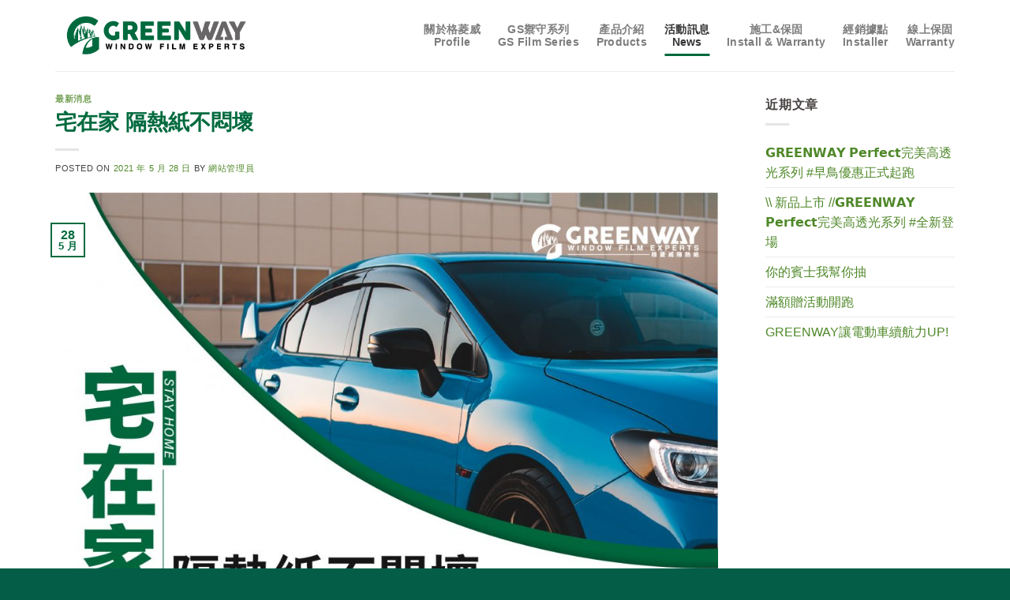

--- FILE ---
content_type: text/html; charset=UTF-8
request_url: https://greenwayfilm.com/%E5%AE%85%E5%9C%A8%E5%AE%B6-%E9%9A%94%E7%86%B1%E7%B4%99%E4%B8%8D%E6%82%B6%E5%A3%9E/
body_size: 15027
content:
<!DOCTYPE html>
<!--[if IE 9 ]> <html lang="zh-TW" prefix="og: https://ogp.me/ns#" class="ie9 loading-site no-js"> <![endif]-->
<!--[if IE 8 ]> <html lang="zh-TW" prefix="og: https://ogp.me/ns#" class="ie8 loading-site no-js"> <![endif]-->
<!--[if (gte IE 9)|!(IE)]><!--><html lang="zh-TW" prefix="og: https://ogp.me/ns#" class="loading-site no-js"> <!--<![endif]-->
<head>
	<meta charset="UTF-8" />
	<link rel="profile" href="https://gmpg.org/xfn/11" />
	<link rel="pingback" href="https://greenwayfilm.com/xmlrpc.php" />

	<script type="a8b684dce9a583efc23be172-text/javascript">(function(html){html.className = html.className.replace(/\bno-js\b/,'js')})(document.documentElement);</script>
	<style>img:is([sizes="auto" i], [sizes^="auto," i]) { contain-intrinsic-size: 3000px 1500px }</style>
	<meta name="viewport" content="width=device-width, initial-scale=1, maximum-scale=1" />
<!-- Search Engine Optimization by Rank Math - https://rankmath.com/ -->
<title>宅在家 隔熱紙不悶壞 &ndash; 格菱威汽車隔熱紙</title>
<meta name="description" content="#宅在家防疫 #不只你悶壞隔熱紙也會悶壞 你宅在家裡多久, 愛車就停在太陽下多久！ 全台天氣晴朗炎熱, 各地高溫皆在35℃以上,中南部甚至更高 根據美國研究指出, 當氣溫達35℃,陽光照射15分鐘後, 封閉車廂溫度便會飆升至65℃, 尤其是黑色車子更是超級吸熱體！ 不只使得車內塑膠零件容易老化,"/>
<meta name="robots" content="follow, index, max-snippet:-1, max-video-preview:-1, max-image-preview:large"/>
<link rel="canonical" href="https://greenwayfilm.com/%e5%ae%85%e5%9c%a8%e5%ae%b6-%e9%9a%94%e7%86%b1%e7%b4%99%e4%b8%8d%e6%82%b6%e5%a3%9e/" />
<meta property="og:locale" content="zh_TW" />
<meta property="og:type" content="article" />
<meta property="og:title" content="宅在家 隔熱紙不悶壞 &ndash; 格菱威汽車隔熱紙" />
<meta property="og:description" content="#宅在家防疫 #不只你悶壞隔熱紙也會悶壞 你宅在家裡多久, 愛車就停在太陽下多久！ 全台天氣晴朗炎熱, 各地高溫皆在35℃以上,中南部甚至更高 根據美國研究指出, 當氣溫達35℃,陽光照射15分鐘後, 封閉車廂溫度便會飆升至65℃, 尤其是黑色車子更是超級吸熱體！ 不只使得車內塑膠零件容易老化," />
<meta property="og:url" content="https://greenwayfilm.com/%e5%ae%85%e5%9c%a8%e5%ae%b6-%e9%9a%94%e7%86%b1%e7%b4%99%e4%b8%8d%e6%82%b6%e5%a3%9e/" />
<meta property="og:site_name" content="格菱威汽車隔熱紙" />
<meta property="article:publisher" content="https://www.facebook.com/greenwayfilmtw/" />
<meta property="article:section" content="最新消息" />
<meta property="og:updated_time" content="2021-06-09T11:10:21+08:00" />
<meta property="og:image" content="https://greenwayfilm.com/wp-content/uploads/2021/06/格菱威活動宅在家.jpg" />
<meta property="og:image:secure_url" content="https://greenwayfilm.com/wp-content/uploads/2021/06/格菱威活動宅在家.jpg" />
<meta property="og:image:width" content="1667" />
<meta property="og:image:height" content="1076" />
<meta property="og:image:alt" content="宅在家 隔熱紙不悶壞" />
<meta property="og:image:type" content="image/jpeg" />
<meta property="article:published_time" content="2021-05-28T11:09:11+08:00" />
<meta property="article:modified_time" content="2021-06-09T11:10:21+08:00" />
<meta name="twitter:card" content="summary_large_image" />
<meta name="twitter:title" content="宅在家 隔熱紙不悶壞 &ndash; 格菱威汽車隔熱紙" />
<meta name="twitter:description" content="#宅在家防疫 #不只你悶壞隔熱紙也會悶壞 你宅在家裡多久, 愛車就停在太陽下多久！ 全台天氣晴朗炎熱, 各地高溫皆在35℃以上,中南部甚至更高 根據美國研究指出, 當氣溫達35℃,陽光照射15分鐘後, 封閉車廂溫度便會飆升至65℃, 尤其是黑色車子更是超級吸熱體！ 不只使得車內塑膠零件容易老化," />
<meta name="twitter:image" content="https://greenwayfilm.com/wp-content/uploads/2021/06/格菱威活動宅在家.jpg" />
<meta name="twitter:label1" content="Written by" />
<meta name="twitter:data1" content="網站管理員" />
<meta name="twitter:label2" content="Time to read" />
<meta name="twitter:data2" content="Less than a minute" />
<script type="application/ld+json" class="rank-math-schema">{"@context":"https://schema.org","@graph":[{"@type":"Place","@id":"https://greenwayfilm.com/#place","geo":{"@type":"GeoCoordinates","latitude":"25.0891126","longitude":"121.5066658"},"hasMap":"https://www.google.com/maps/search/?api=1&amp;query=25.0891126,121.5066658","address":{"@type":"PostalAddress","streetAddress":"\u5ef6\u5e73\u5317\u8def\u516d\u6bb5155\u5df729\u865f","addressLocality":"\u58eb\u6797\u5340","addressRegion":"\u53f0\u5317\u5e02","postalCode":"111","addressCountry":"Taiwan"}},{"@type":"Organization","@id":"https://greenwayfilm.com/#organization","name":"GreenWay \u683c\u83f1\u5a01","url":"https://greenwayfilm.com","sameAs":["https://www.facebook.com/greenwayfilmtw/"],"email":"service@greenwayfilm.com","address":{"@type":"PostalAddress","streetAddress":"\u5ef6\u5e73\u5317\u8def\u516d\u6bb5155\u5df729\u865f","addressLocality":"\u58eb\u6797\u5340","addressRegion":"\u53f0\u5317\u5e02","postalCode":"111","addressCountry":"Taiwan"},"logo":{"@type":"ImageObject","@id":"https://greenwayfilm.com/#logo","url":"https://greenwayfilm.com/wp-content/uploads/2019/07/LOGO-01-1.png","contentUrl":"https://greenwayfilm.com/wp-content/uploads/2019/07/LOGO-01-1.png","caption":"GreenWay \u683c\u83f1\u5a01","inLanguage":"zh-TW","width":"557","height":"102"},"contactPoint":[{"@type":"ContactPoint","telephone":"02-2810-1441","contactType":"customer support"}],"location":{"@id":"https://greenwayfilm.com/#place"}},{"@type":"WebSite","@id":"https://greenwayfilm.com/#website","url":"https://greenwayfilm.com","name":"GreenWay \u683c\u83f1\u5a01","publisher":{"@id":"https://greenwayfilm.com/#organization"},"inLanguage":"zh-TW"},{"@type":"ImageObject","@id":"https://greenwayfilm.com/wp-content/uploads/2021/06/\u683c\u83f1\u5a01\u6d3b\u52d5\u5b85\u5728\u5bb6.jpg","url":"https://greenwayfilm.com/wp-content/uploads/2021/06/\u683c\u83f1\u5a01\u6d3b\u52d5\u5b85\u5728\u5bb6.jpg","width":"1667","height":"1076","inLanguage":"zh-TW"},{"@type":"WebPage","@id":"https://greenwayfilm.com/%e5%ae%85%e5%9c%a8%e5%ae%b6-%e9%9a%94%e7%86%b1%e7%b4%99%e4%b8%8d%e6%82%b6%e5%a3%9e/#webpage","url":"https://greenwayfilm.com/%e5%ae%85%e5%9c%a8%e5%ae%b6-%e9%9a%94%e7%86%b1%e7%b4%99%e4%b8%8d%e6%82%b6%e5%a3%9e/","name":"\u5b85\u5728\u5bb6 \u9694\u71b1\u7d19\u4e0d\u60b6\u58de &ndash; \u683c\u83f1\u5a01\u6c7d\u8eca\u9694\u71b1\u7d19","datePublished":"2021-05-28T11:09:11+08:00","dateModified":"2021-06-09T11:10:21+08:00","isPartOf":{"@id":"https://greenwayfilm.com/#website"},"primaryImageOfPage":{"@id":"https://greenwayfilm.com/wp-content/uploads/2021/06/\u683c\u83f1\u5a01\u6d3b\u52d5\u5b85\u5728\u5bb6.jpg"},"inLanguage":"zh-TW"},{"@type":"Person","@id":"https://greenwayfilm.com/author/carol/","name":"\u7db2\u7ad9\u7ba1\u7406\u54e1","url":"https://greenwayfilm.com/author/carol/","image":{"@type":"ImageObject","@id":"https://secure.gravatar.com/avatar/8f70c1367a2c0536c5ab1727ee150b0e?s=96&amp;d=mm&amp;r=g","url":"https://secure.gravatar.com/avatar/8f70c1367a2c0536c5ab1727ee150b0e?s=96&amp;d=mm&amp;r=g","caption":"\u7db2\u7ad9\u7ba1\u7406\u54e1","inLanguage":"zh-TW"},"worksFor":{"@id":"https://greenwayfilm.com/#organization"}},{"@type":"BlogPosting","headline":"\u5b85\u5728\u5bb6 \u9694\u71b1\u7d19\u4e0d\u60b6\u58de &ndash; \u683c\u83f1\u5a01\u6c7d\u8eca\u9694\u71b1\u7d19","datePublished":"2021-05-28T11:09:11+08:00","dateModified":"2021-06-09T11:10:21+08:00","articleSection":"\u6700\u65b0\u6d88\u606f","author":{"@id":"https://greenwayfilm.com/author/carol/","name":"\u7db2\u7ad9\u7ba1\u7406\u54e1"},"publisher":{"@id":"https://greenwayfilm.com/#organization"},"description":"#\u5b85\u5728\u5bb6\u9632\u75ab #\u4e0d\u53ea\u4f60\u60b6\u58de\u9694\u71b1\u7d19\u4e5f\u6703\u60b6\u58de \u4f60\u5b85\u5728\u5bb6\u88e1\u591a\u4e45, \u611b\u8eca\u5c31\u505c\u5728\u592a\u967d\u4e0b\u591a\u4e45\uff01 \u5168\u53f0\u5929\u6c23\u6674\u6717\u708e\u71b1, \u5404\u5730\u9ad8\u6eab\u7686\u572835\u2103\u4ee5\u4e0a,\u4e2d\u5357\u90e8\u751a\u81f3\u66f4\u9ad8 \u6839\u64da\u7f8e\u570b\u7814\u7a76\u6307\u51fa, \u7576\u6c23\u6eab\u905435\u2103,\u967d\u5149\u7167\u5c0415\u5206\u9418\u5f8c, \u5c01\u9589\u8eca\u5ec2\u6eab\u5ea6\u4fbf\u6703\u98c6\u5347\u81f365\u2103, \u5c24\u5176\u662f\u9ed1\u8272\u8eca\u5b50\u66f4\u662f\u8d85\u7d1a\u5438\u71b1\u9ad4\uff01 \u4e0d\u53ea\u4f7f\u5f97\u8eca\u5167\u5851\u81a0\u96f6\u4ef6\u5bb9\u6613\u8001\u5316,","name":"\u5b85\u5728\u5bb6 \u9694\u71b1\u7d19\u4e0d\u60b6\u58de &ndash; \u683c\u83f1\u5a01\u6c7d\u8eca\u9694\u71b1\u7d19","@id":"https://greenwayfilm.com/%e5%ae%85%e5%9c%a8%e5%ae%b6-%e9%9a%94%e7%86%b1%e7%b4%99%e4%b8%8d%e6%82%b6%e5%a3%9e/#richSnippet","isPartOf":{"@id":"https://greenwayfilm.com/%e5%ae%85%e5%9c%a8%e5%ae%b6-%e9%9a%94%e7%86%b1%e7%b4%99%e4%b8%8d%e6%82%b6%e5%a3%9e/#webpage"},"image":{"@id":"https://greenwayfilm.com/wp-content/uploads/2021/06/\u683c\u83f1\u5a01\u6d3b\u52d5\u5b85\u5728\u5bb6.jpg"},"inLanguage":"zh-TW","mainEntityOfPage":{"@id":"https://greenwayfilm.com/%e5%ae%85%e5%9c%a8%e5%ae%b6-%e9%9a%94%e7%86%b1%e7%b4%99%e4%b8%8d%e6%82%b6%e5%a3%9e/#webpage"}}]}</script>
<!-- /Rank Math WordPress SEO plugin -->

<link rel='dns-prefetch' href='//cdn.jsdelivr.net' />

<link rel="prefetch" href="https://greenwayfilm.com/wp-content/themes/flatsome/assets/js/chunk.countup.fe2c1016.js" />
<link rel="prefetch" href="https://greenwayfilm.com/wp-content/themes/flatsome/assets/js/chunk.sticky-sidebar.a58a6557.js" />
<link rel="prefetch" href="https://greenwayfilm.com/wp-content/themes/flatsome/assets/js/chunk.tooltips.29144c1c.js" />
<link rel="prefetch" href="https://greenwayfilm.com/wp-content/themes/flatsome/assets/js/chunk.vendors-popups.947eca5c.js" />
<link rel="prefetch" href="https://greenwayfilm.com/wp-content/themes/flatsome/assets/js/chunk.vendors-slider.f0d2cbc9.js" />

<style id='classic-theme-styles-inline-css' type='text/css'>
/*! This file is auto-generated */
.wp-block-button__link{color:#fff;background-color:#32373c;border-radius:9999px;box-shadow:none;text-decoration:none;padding:calc(.667em + 2px) calc(1.333em + 2px);font-size:1.125em}.wp-block-file__button{background:#32373c;color:#fff;text-decoration:none}
</style>
<link rel='stylesheet' id='contact-form-7-css' href='https://greenwayfilm.com/wp-content/plugins/contact-form-7/includes/css/styles.css?ver=6.0.5' type='text/css' media='all' />
<link rel='stylesheet' id='tablepress-default-css' href='https://greenwayfilm.com/wp-content/plugins/tablepress/css/build/default.css?ver=3.1.1' type='text/css' media='all' />
<link rel='stylesheet' id='flatsome-main-css' href='https://greenwayfilm.com/wp-content/themes/flatsome/assets/css/flatsome.css?ver=3.15.3' type='text/css' media='all' />
<style id='flatsome-main-inline-css' type='text/css'>
@font-face {
				font-family: "fl-icons";
				font-display: block;
				src: url(https://greenwayfilm.com/wp-content/themes/flatsome/assets/css/icons/fl-icons.eot?v=3.15.3);
				src:
					url(https://greenwayfilm.com/wp-content/themes/flatsome/assets/css/icons/fl-icons.eot#iefix?v=3.15.3) format("embedded-opentype"),
					url(https://greenwayfilm.com/wp-content/themes/flatsome/assets/css/icons/fl-icons.woff2?v=3.15.3) format("woff2"),
					url(https://greenwayfilm.com/wp-content/themes/flatsome/assets/css/icons/fl-icons.ttf?v=3.15.3) format("truetype"),
					url(https://greenwayfilm.com/wp-content/themes/flatsome/assets/css/icons/fl-icons.woff?v=3.15.3) format("woff"),
					url(https://greenwayfilm.com/wp-content/themes/flatsome/assets/css/icons/fl-icons.svg?v=3.15.3#fl-icons) format("svg");
			}
</style>

<script type="a8b684dce9a583efc23be172-text/javascript" src="https://greenwayfilm.com/wp-includes/js/jquery/jquery.min.js?ver=3.7.1" id="jquery-core-js"></script>
<script type="a8b684dce9a583efc23be172-text/javascript" src="https://greenwayfilm.com/wp-content/themes/isfrom-child/js/cu.js" id="cu-js"></script>
<link rel="alternate" title="oEmbed (JSON)" type="application/json+oembed" href="https://greenwayfilm.com/wp-json/oembed/1.0/embed?url=https%3A%2F%2Fgreenwayfilm.com%2F%25e5%25ae%2585%25e5%259c%25a8%25e5%25ae%25b6-%25e9%259a%2594%25e7%2586%25b1%25e7%25b4%2599%25e4%25b8%258d%25e6%2582%25b6%25e5%25a3%259e%2F" />
<link rel="alternate" title="oEmbed (XML)" type="text/xml+oembed" href="https://greenwayfilm.com/wp-json/oembed/1.0/embed?url=https%3A%2F%2Fgreenwayfilm.com%2F%25e5%25ae%2585%25e5%259c%25a8%25e5%25ae%25b6-%25e9%259a%2594%25e7%2586%25b1%25e7%25b4%2599%25e4%25b8%258d%25e6%2582%25b6%25e5%25a3%259e%2F&#038;format=xml" />
<!--[if IE]><link rel="stylesheet" type="text/css" href="https://greenwayfilm.com/wp-content/themes/flatsome/assets/css/ie-fallback.css"><script src="//cdnjs.cloudflare.com/ajax/libs/html5shiv/3.6.1/html5shiv.js"></script><script>var head = document.getElementsByTagName('head')[0],style = document.createElement('style');style.type = 'text/css';style.styleSheet.cssText = ':before,:after{content:none !important';head.appendChild(style);setTimeout(function(){head.removeChild(style);}, 0);</script><script src="https://greenwayfilm.com/wp-content/themes/flatsome/assets/libs/ie-flexibility.js"></script><![endif]--><!-- Global site tag (gtag.js) - Google Analytics -->
<script async src="https://www.googletagmanager.com/gtag/js?id=UA-133809411-3" type="a8b684dce9a583efc23be172-text/javascript"></script>
<script type="a8b684dce9a583efc23be172-text/javascript">
  window.dataLayer = window.dataLayer || [];
  function gtag(){dataLayer.push(arguments);}
  gtag('js', new Date());

  gtag('config', 'UA-133809411-3');

</script>
<!-- Facebook Pixel Code -->
<script type="a8b684dce9a583efc23be172-text/javascript">
  !function(f,b,e,v,n,t,s)
  {if(f.fbq)return;n=f.fbq=function(){n.callMethod?
  n.callMethod.apply(n,arguments):n.queue.push(arguments)};
  if(!f._fbq)f._fbq=n;n.push=n;n.loaded=!0;n.version='2.0';
  n.queue=[];t=b.createElement(e);t.async=!0;
  t.src=v;s=b.getElementsByTagName(e)[0];
  s.parentNode.insertBefore(t,s)}(window, document,'script',
  'https://connect.facebook.net/en_US/fbevents.js');
  fbq('init', '617766335425075');
  fbq('track', 'PageView');
</script>
<noscript><img height="1" width="1" style="display:none"
  src="https://www.facebook.com/tr?id=617766335425075&ev=PageView&noscript=1"
/></noscript>
<!-- End Facebook Pixel Code -->

<!-- Global site tag (gtag.js) - Google Analytics -->
<script async src="https://www.googletagmanager.com/gtag/js?id=UA-21555037-3" type="a8b684dce9a583efc23be172-text/javascript">
</script>
<script type="a8b684dce9a583efc23be172-text/javascript">
  window.dataLayer = window.dataLayer || [];
  function gtag(){dataLayer.push(arguments);}
  gtag('js', new Date());

  gtag('config', 'UA-21555037-3');
</script><link rel="icon" href="https://greenwayfilm.com/wp-content/uploads/2019/07/cropped-LOGO-01-2-32x32.png" sizes="32x32" />
<link rel="icon" href="https://greenwayfilm.com/wp-content/uploads/2019/07/cropped-LOGO-01-2-192x192.png" sizes="192x192" />
<link rel="apple-touch-icon" href="https://greenwayfilm.com/wp-content/uploads/2019/07/cropped-LOGO-01-2-180x180.png" />
<meta name="msapplication-TileImage" content="https://greenwayfilm.com/wp-content/uploads/2019/07/cropped-LOGO-01-2-270x270.png" />
<style id="custom-css" type="text/css">:root {--primary-color: #006a3e;}.full-width .ubermenu-nav, .container, .row{max-width: 1170px}.row.row-collapse{max-width: 1140px}.row.row-small{max-width: 1162.5px}.row.row-large{max-width: 1200px}.header-main{height: 90px}#logo img{max-height: 90px}#logo{width:256px;}#logo img{padding:10px 0;}.header-top{min-height: 30px}.transparent .header-main{height: 265px}.transparent #logo img{max-height: 265px}.has-transparent + .page-title:first-of-type,.has-transparent + #main > .page-title,.has-transparent + #main > div > .page-title,.has-transparent + #main .page-header-wrapper:first-of-type .page-title{padding-top: 265px;}.header.show-on-scroll,.stuck .header-main{height:70px!important}.stuck #logo img{max-height: 70px!important}.header-bottom {background-color: #f1f1f1}.header-main .nav > li > a{line-height: 16px }@media (max-width: 549px) {.header-main{height: 70px}#logo img{max-height: 70px}}.main-menu-overlay{background-color: #7cb648}/* Color */.accordion-title.active, .has-icon-bg .icon .icon-inner,.logo a, .primary.is-underline, .primary.is-link, .badge-outline .badge-inner, .nav-outline > li.active> a,.nav-outline >li.active > a, .cart-icon strong,[data-color='primary'], .is-outline.primary{color: #006a3e;}/* Color !important */[data-text-color="primary"]{color: #006a3e!important;}/* Background Color */[data-text-bg="primary"]{background-color: #006a3e;}/* Background */.scroll-to-bullets a,.featured-title, .label-new.menu-item > a:after, .nav-pagination > li > .current,.nav-pagination > li > span:hover,.nav-pagination > li > a:hover,.has-hover:hover .badge-outline .badge-inner,button[type="submit"], .button.wc-forward:not(.checkout):not(.checkout-button), .button.submit-button, .button.primary:not(.is-outline),.featured-table .title,.is-outline:hover, .has-icon:hover .icon-label,.nav-dropdown-bold .nav-column li > a:hover, .nav-dropdown.nav-dropdown-bold > li > a:hover, .nav-dropdown-bold.dark .nav-column li > a:hover, .nav-dropdown.nav-dropdown-bold.dark > li > a:hover, .header-vertical-menu__opener ,.is-outline:hover, .tagcloud a:hover,.grid-tools a, input[type='submit']:not(.is-form), .box-badge:hover .box-text, input.button.alt,.nav-box > li > a:hover,.nav-box > li.active > a,.nav-pills > li.active > a ,.current-dropdown .cart-icon strong, .cart-icon:hover strong, .nav-line-bottom > li > a:before, .nav-line-grow > li > a:before, .nav-line > li > a:before,.banner, .header-top, .slider-nav-circle .flickity-prev-next-button:hover svg, .slider-nav-circle .flickity-prev-next-button:hover .arrow, .primary.is-outline:hover, .button.primary:not(.is-outline), input[type='submit'].primary, input[type='submit'].primary, input[type='reset'].button, input[type='button'].primary, .badge-inner{background-color: #006a3e;}/* Border */.nav-vertical.nav-tabs > li.active > a,.scroll-to-bullets a.active,.nav-pagination > li > .current,.nav-pagination > li > span:hover,.nav-pagination > li > a:hover,.has-hover:hover .badge-outline .badge-inner,.accordion-title.active,.featured-table,.is-outline:hover, .tagcloud a:hover,blockquote, .has-border, .cart-icon strong:after,.cart-icon strong,.blockUI:before, .processing:before,.loading-spin, .slider-nav-circle .flickity-prev-next-button:hover svg, .slider-nav-circle .flickity-prev-next-button:hover .arrow, .primary.is-outline:hover{border-color: #006a3e}.nav-tabs > li.active > a{border-top-color: #006a3e}.widget_shopping_cart_content .blockUI.blockOverlay:before { border-left-color: #006a3e }.woocommerce-checkout-review-order .blockUI.blockOverlay:before { border-left-color: #006a3e }/* Fill */.slider .flickity-prev-next-button:hover svg,.slider .flickity-prev-next-button:hover .arrow{fill: #006a3e;}/* Background Color */[data-icon-label]:after, .secondary.is-underline:hover,.secondary.is-outline:hover,.icon-label,.button.secondary:not(.is-outline),.button.alt:not(.is-outline), .badge-inner.on-sale, .button.checkout, .single_add_to_cart_button, .current .breadcrumb-step{ background-color:#2b7661; }[data-text-bg="secondary"]{background-color: #2b7661;}/* Color */.secondary.is-underline,.secondary.is-link, .secondary.is-outline,.stars a.active, .star-rating:before, .woocommerce-page .star-rating:before,.star-rating span:before, .color-secondary{color: #2b7661}/* Color !important */[data-text-color="secondary"]{color: #2b7661!important;}/* Border */.secondary.is-outline:hover{border-color:#2b7661}.success.is-underline:hover,.success.is-outline:hover,.success{background-color: #006a3e}.success-color, .success.is-link, .success.is-outline{color: #006a3e;}.success-border{border-color: #006a3e!important;}/* Color !important */[data-text-color="success"]{color: #006a3e!important;}/* Background Color */[data-text-bg="success"]{background-color: #006a3e;}.alert.is-underline:hover,.alert.is-outline:hover,.alert{background-color: #ffffff}.alert.is-link, .alert.is-outline, .color-alert{color: #ffffff;}/* Color !important */[data-text-color="alert"]{color: #ffffff!important;}/* Background Color */[data-text-bg="alert"]{background-color: #ffffff;}body{font-family:"Lato", sans-serif}body{font-weight: 400}body{color: #474342}.nav > li > a {font-family:"Lato", sans-serif;}.mobile-sidebar-levels-2 .nav > li > ul > li > a {font-family:"Lato", sans-serif;}.nav > li > a {font-weight: 700;}.mobile-sidebar-levels-2 .nav > li > ul > li > a {font-weight: 700;}h1,h2,h3,h4,h5,h6,.heading-font, .off-canvas-center .nav-sidebar.nav-vertical > li > a{font-family: "Lato", sans-serif;}h1,h2,h3,h4,h5,h6,.heading-font,.banner h1,.banner h2{font-weight: 700;}h1,h2,h3,h4,h5,h6,.heading-font{color: #7b7b7c;}.alt-font{font-family: "Dancing Script", sans-serif;}.alt-font{font-weight: 400!important;}a{color: #4f8829;}.absolute-footer, html{background-color: #045d47}/* Custom CSS */body,h1,h2,h3,h4,h5,h6,a,p{font-family: -apple-system, Microsoft JhengHei, "Segoe UI", Roboto, Ubuntu, "Droid Sans", "Helvetica Neue", sans-serif !important;}/* 修正粗體 */@font-face {font-family: '微軟正黑體修正';unicode-range: U+7db0, U+78A7, U+7B75; /* ASCII (碧筵綰) */font-style: normal;font-weight: bold;src: local(Yu Gothic), local(MS Gothic);}/* 一般粗細的時候改回微軟正黑 */@font-face {font-family: '微軟正黑體修正';unicode-range: U+7db0, U+78A7, U+7B75; /* ASCII (碧筵綰) */font-style: normal;font-weight: normal;src: local(微軟正黑體);}* {font-family: "Lato", sans-serif, 微軟正黑體修正, 微軟正黑體, serif;}/*font*/h1,h2{ color:#006A3E;}h3,h5{color:#686767;}h4,p{color:#000000;}h5 .post-title{color:#006a3e;}hr{opacity:0.75 !important;}/*menu*/.nav-top-link{text-align:center;font-size:14px !important;text-transform:none !important;}.w_menu_s{color:#686767;}/*w table*/.w_table{background-color: #fff;text-align: center;border-spacing:2px !important;}.w_table td{padding: 10px;text-align: center !important;}.w_table>thead td,.w_table>thead th{background-color: #0B8167;color: #fff;font-weight: bold;text-align: center !important;}.w_table tr:nth-child(even){background-color:#DAECDC;}.w_table tr:nth-child(odd){background-color:#fff;}.w_table thead .column-2{width:25%;}.w_table thead .column-3{width:40%;}.w_table thead .column-4{width:10%;}.tablepress .odd td{background-color:inherit !important;}/*wg table*/.wg_table2,.wg_table{text-align: center;border-spacing:2px !important;font-size: 1.2em !important;}.wg_table2 th,.wg_table2 td,.wg_table th,.wg_table td{padding: 10px;}.wg_table2 thead th,.wg_table2 thead td,.wg_table thead th,.wg_table thead td{border-bottom:none !important;}.wg_table2 tbody th,.wg_table2 tbody td,.wg_table tbody th,.wg_table tbody td{border-bottom:1px solid #fff !important;}.wg_table2 td,.wg_table td{text-align: center !important;}wg_table th{text-align: left !important;}.wg_table2>thead td,.wg_table>thead td{font-weight: bold;border-bottom: 1px solid #000 !important;}/*wfootermenu*/#w_fm a{color:#686767;}#w_fm ul li{list-style-type: none;display:inline;margin-left:0em !important;}#w_fm li:not(:first-child):before {content: " | ";}.absolute-footer.dark{color: rgba(255,255,255,0.9) !important;}/*br_mobi*/.wm_br{display:block;}/* Custom CSS Mobile */@media (max-width: 549px){.absolute-footer{font-size: .5em;}/*wg table*/.wg_table2,.wg_table{font-size: 0.5em !important; display: block;overflow-x: auto;white-space: nowrap;}.wg_table2 th, .wg_table2 td, .wg_table th, .wg_table td {padding: 5px;}/*w_tab*/.nav-size-xlarge>li>a {font-size: 0.8em;}/*br_mobi*/.wm_br{display:block;}}.label-new.menu-item > a:after{content:"New";}.label-hot.menu-item > a:after{content:"Hot";}.label-sale.menu-item > a:after{content:"Sale";}.label-popular.menu-item > a:after{content:"Popular";}</style></head>

<body class="post-template-default single single-post postid-1036 single-format-standard lightbox nav-dropdown-has-arrow nav-dropdown-has-shadow nav-dropdown-has-border">

<div id="fb-root"></div>
<script async defer crossorigin="anonymous" src="https://connect.facebook.net/zh_TW/sdk.js#xfbml=1&version=v3.3" type="a8b684dce9a583efc23be172-text/javascript"></script>
<a class="skip-link screen-reader-text" href="#main">Skip to content</a>

<div id="wrapper">

	
	<header id="header" class="header has-sticky sticky-jump">
		<div class="header-wrapper">
			<div id="masthead" class="header-main ">
      <div class="header-inner flex-row container logo-left medium-logo-center" role="navigation">

          <!-- Logo -->
          <div id="logo" class="flex-col logo">
            
<!-- Header logo -->
<a href="https://greenwayfilm.com/" title="格菱威汽車隔熱紙 - 格菱威官方網站" rel="home">
		<img width="425" height="115" src="https://greenwayfilm.com/wp-content/uploads/2021/04/LOGO2.png" class="header_logo header-logo" alt="格菱威汽車隔熱紙"/><img  width="425" height="115" src="https://greenwayfilm.com/wp-content/uploads/2021/04/LOGO2.png" class="header-logo-dark" alt="格菱威汽車隔熱紙"/></a>
          </div>

          <!-- Mobile Left Elements -->
          <div class="flex-col show-for-medium flex-left">
            <ul class="mobile-nav nav nav-left ">
                          </ul>
          </div>

          <!-- Left Elements -->
          <div class="flex-col hide-for-medium flex-left
            flex-grow">
            <ul class="header-nav header-nav-main nav nav-left  nav-line-bottom nav-size-medium nav-spacing-large nav-uppercase" >
                          </ul>
          </div>

          <!-- Right Elements -->
          <div class="flex-col hide-for-medium flex-right">
            <ul class="header-nav header-nav-main nav nav-right  nav-line-bottom nav-size-medium nav-spacing-large nav-uppercase">
              <li id="menu-item-1360" class="menu-item menu-item-type-post_type menu-item-object-page menu-item-1360 menu-item-design-default"><a href="https://greenwayfilm.com/profile/" class="nav-top-link">關於格菱威<br>Profile</a></li>
<li id="menu-item-1356" class="menu-item menu-item-type-post_type menu-item-object-page menu-item-1356 menu-item-design-default"><a href="https://greenwayfilm.com/gs%e7%a6%a6%e5%ae%88%e7%b3%bb%e5%88%97/" class="nav-top-link">GS禦守系列<br>GS Film Series</a></li>
<li id="menu-item-1359" class="menu-item menu-item-type-post_type menu-item-object-page menu-item-1359 menu-item-design-default"><a href="https://greenwayfilm.com/products/" class="nav-top-link">產品介紹<br>Products</a></li>
<li id="menu-item-1361" class="menu-item menu-item-type-taxonomy menu-item-object-category current-post-ancestor current-menu-parent current-post-parent menu-item-1361 active menu-item-design-default"><a href="https://greenwayfilm.com/category/news/" class="nav-top-link">活動訊息<br>News</a></li>
<li id="menu-item-1358" class="menu-item menu-item-type-post_type menu-item-object-page menu-item-1358 menu-item-design-default"><a href="https://greenwayfilm.com/install_warranty/" class="nav-top-link">施工&#038;保固<br>Install &#038; Warranty</a></li>
<li id="menu-item-1357" class="menu-item menu-item-type-post_type menu-item-object-page menu-item-1357 menu-item-design-default"><a href="https://greenwayfilm.com/installer/" class="nav-top-link">經銷據點<br>Installer</a></li>
<li id="menu-item-1363" class="menu-item menu-item-type-custom menu-item-object-custom menu-item-1363 menu-item-design-default"><a href="https://warranty.greenwayfilm.com/" class="nav-top-link">線上保固<br> Warranty</a></li>
            </ul>
          </div>

          <!-- Mobile Right Elements -->
          <div class="flex-col show-for-medium flex-right">
            <ul class="mobile-nav nav nav-right ">
              <li class="nav-icon has-icon">
  <div class="header-button">		<a href="#" data-open="#main-menu" data-pos="right" data-bg="main-menu-overlay" data-color="" class="icon button round is-outline is-small" aria-label="Menu" aria-controls="main-menu" aria-expanded="false">
		
		  <i class="icon-menu" ></i>
		  		</a>
	 </div> </li>            </ul>
          </div>

      </div>
     
            <div class="container"><div class="top-divider full-width"></div></div>
      </div>
<div class="header-bg-container fill"><div class="header-bg-image fill"></div><div class="header-bg-color fill"></div></div>		</div>
	</header>

	
	<main id="main" class="">

<div id="content" class="blog-wrapper blog-single page-wrapper">
	

<div class="row row-large ">

	<div class="large-9 col">
		


<article id="post-1036" class="post-1036 post type-post status-publish format-standard has-post-thumbnail hentry category-news">
	<div class="article-inner ">
		<header class="entry-header">
	<div class="entry-header-text entry-header-text-top text-left">
		<h6 class="entry-category is-xsmall">
	<a href="https://greenwayfilm.com/category/news/" rel="category tag">最新消息</a></h6>

<h1 class="entry-title">宅在家 隔熱紙不悶壞</h1>
<div class="entry-divider is-divider small"></div>

	<div class="entry-meta uppercase is-xsmall">
		<span class="posted-on">Posted on <a href="https://greenwayfilm.com/%e5%ae%85%e5%9c%a8%e5%ae%b6-%e9%9a%94%e7%86%b1%e7%b4%99%e4%b8%8d%e6%82%b6%e5%a3%9e/" rel="bookmark"><time class="entry-date published" datetime="2021-05-28T11:09:11+08:00">2021 年 5 月 28 日</time><time class="updated" datetime="2021-06-09T11:10:21+08:00">2021 年 6 月 9 日</time></a></span><span class="byline"> by <span class="meta-author vcard"><a class="url fn n" href="https://greenwayfilm.com/author/carol/">網站管理員</a></span></span>	</div>
	</div>
						<div class="entry-image relative">
				<a href="https://greenwayfilm.com/%e5%ae%85%e5%9c%a8%e5%ae%b6-%e9%9a%94%e7%86%b1%e7%b4%99%e4%b8%8d%e6%82%b6%e5%a3%9e/">
    <img width="1020" height="658" src="https://greenwayfilm.com/wp-content/uploads/2021/06/格菱威活動宅在家-1024x661.jpg" class="attachment-large size-large wp-post-image" alt="" decoding="async" fetchpriority="high" srcset="https://greenwayfilm.com/wp-content/uploads/2021/06/格菱威活動宅在家-1024x661.jpg 1024w, https://greenwayfilm.com/wp-content/uploads/2021/06/格菱威活動宅在家-600x387.jpg 600w, https://greenwayfilm.com/wp-content/uploads/2021/06/格菱威活動宅在家-768x496.jpg 768w, https://greenwayfilm.com/wp-content/uploads/2021/06/格菱威活動宅在家-1536x991.jpg 1536w, https://greenwayfilm.com/wp-content/uploads/2021/06/格菱威活動宅在家.jpg 1667w" sizes="(max-width: 1020px) 100vw, 1020px" /></a>
				<div class="badge absolute top post-date badge-outline">
	<div class="badge-inner">
		<span class="post-date-day">28</span><br>
		<span class="post-date-month is-small">5 月</span>
	</div>
</div>			</div>
			</header>
		<div class="entry-content single-page">

	<div class="kvgmc6g5 cxmmr5t8 oygrvhab hcukyx3x c1et5uql ii04i59q">
<div dir="auto"><a class="oajrlxb2 g5ia77u1 qu0x051f esr5mh6w e9989ue4 r7d6kgcz rq0escxv nhd2j8a9 nc684nl6 p7hjln8o kvgmc6g5 cxmmr5t8 oygrvhab hcukyx3x jb3vyjys rz4wbd8a qt6c0cv9 a8nywdso i1ao9s8h esuyzwwr f1sip0of lzcic4wl q66pz984 gpro0wi8 b1v8xokw" tabindex="0" role="link" href="https://www.facebook.com/hashtag/%E5%AE%85%E5%9C%A8%E5%AE%B6%E9%98%B2%E7%96%AB?__eep__=6&amp;__cft__[0]=AZWknp1VHAheDA9AztaSJ4vg0qE0f-W165nK1nuJB8rWu_Yakec3XiOPJCeKxlWqJ2qj_oonuN_Z5aaFXSPMjWVD07rcPLlAyLIYLCAF2FMEH8pf4UysCSf1B-51g1K1qGWk78YgSLm3lubrMn7Ay_l9&amp;__tn__=*NK-R" rel="nofollow noopener" target="_blank">#宅在家防疫</a></div>
<div dir="auto"><a class="oajrlxb2 g5ia77u1 qu0x051f esr5mh6w e9989ue4 r7d6kgcz rq0escxv nhd2j8a9 nc684nl6 p7hjln8o kvgmc6g5 cxmmr5t8 oygrvhab hcukyx3x jb3vyjys rz4wbd8a qt6c0cv9 a8nywdso i1ao9s8h esuyzwwr f1sip0of lzcic4wl q66pz984 gpro0wi8 b1v8xokw" tabindex="0" role="link" href="https://www.facebook.com/hashtag/%E4%B8%8D%E5%8F%AA%E4%BD%A0%E6%82%B6%E5%A3%9E%E9%9A%94%E7%86%B1%E7%B4%99%E4%B9%9F%E6%9C%83%E6%82%B6%E5%A3%9E?__eep__=6&amp;__cft__[0]=AZWknp1VHAheDA9AztaSJ4vg0qE0f-W165nK1nuJB8rWu_Yakec3XiOPJCeKxlWqJ2qj_oonuN_Z5aaFXSPMjWVD07rcPLlAyLIYLCAF2FMEH8pf4UysCSf1B-51g1K1qGWk78YgSLm3lubrMn7Ay_l9&amp;__tn__=*NK-R" rel="nofollow noopener" target="_blank">#不只你悶壞隔熱紙也會悶壞</a></div>
</div>
<div class="o9v6fnle cxmmr5t8 oygrvhab hcukyx3x c1et5uql ii04i59q">
<div dir="auto">你宅在家裡多久, 愛車就停在太陽下多久！<span class="pq6dq46d tbxw36s4 knj5qynh kvgmc6g5 ditlmg2l oygrvhab nvdbi5me sf5mxxl7 gl3lb2sf hhz5lgdu"><img decoding="async" src="https://static.xx.fbcdn.net/images/emoji.php/v9/tc1/1/16/1f4a6.png" alt="💦" width="16" height="16" /></span><span class="pq6dq46d tbxw36s4 knj5qynh kvgmc6g5 ditlmg2l oygrvhab nvdbi5me sf5mxxl7 gl3lb2sf hhz5lgdu"><img decoding="async" src="https://static.xx.fbcdn.net/images/emoji.php/v9/tc1/1/16/1f4a6.png" alt="💦" width="16" height="16" /></span><span class="pq6dq46d tbxw36s4 knj5qynh kvgmc6g5 ditlmg2l oygrvhab nvdbi5me sf5mxxl7 gl3lb2sf hhz5lgdu"><img decoding="async" src="https://static.xx.fbcdn.net/images/emoji.php/v9/tc1/1/16/1f4a6.png" alt="💦" width="16" height="16" /></span></div>
<div dir="auto">全台天氣晴朗炎熱, 各地高溫皆在35℃以上,中南部甚至更高</div>
<div dir="auto">根據美國研究指出, 當氣溫達35℃,陽光照射15分鐘後, 封閉車廂溫度便會飆升至65℃, 尤其是黑色車子更是超級吸熱體！</div>
<div dir="auto">不只使得車內塑膠零件容易老化, 隔熱紙也會因為高溫而悶 壞 了<span class="pq6dq46d tbxw36s4 knj5qynh kvgmc6g5 ditlmg2l oygrvhab nvdbi5me sf5mxxl7 gl3lb2sf hhz5lgdu"><img decoding="async" src="https://static.xx.fbcdn.net/images/emoji.php/v9/tdb/1/16/1f47f.png" alt="👿" width="16" height="16" /></span></div>
</div>
<div class="o9v6fnle cxmmr5t8 oygrvhab hcukyx3x c1et5uql ii04i59q">
<div dir="auto"><span class="pq6dq46d tbxw36s4 knj5qynh kvgmc6g5 ditlmg2l oygrvhab nvdbi5me sf5mxxl7 gl3lb2sf hhz5lgdu"><img loading="lazy" decoding="async" src="https://static.xx.fbcdn.net/images/emoji.php/v9/t39/1/16/1f4e2.png" alt="📢" width="16" height="16" /></span>提醒！如果有裝晴雨窗可以留縫讓空氣流通, 除了可降低溫度還能除味散毒</div>
<div dir="auto"><span class="pq6dq46d tbxw36s4 knj5qynh kvgmc6g5 ditlmg2l oygrvhab nvdbi5me sf5mxxl7 gl3lb2sf hhz5lgdu"><img loading="lazy" decoding="async" src="https://static.xx.fbcdn.net/images/emoji.php/v9/tdc/1/16/26a0.png" alt="⚠" width="16" height="16" /></span>但縫不能太大喔～ 以免給小偷光顧的機會<span class="pq6dq46d tbxw36s4 knj5qynh kvgmc6g5 ditlmg2l oygrvhab nvdbi5me sf5mxxl7 gl3lb2sf hhz5lgdu"><img loading="lazy" decoding="async" src="https://static.xx.fbcdn.net/images/emoji.php/v9/tdc/1/16/26a0.png" alt="⚠" width="16" height="16" /></span></div>
</div>
<div class="o9v6fnle cxmmr5t8 oygrvhab hcukyx3x c1et5uql ii04i59q">
<div dir="auto"><a class="oajrlxb2 g5ia77u1 qu0x051f esr5mh6w e9989ue4 r7d6kgcz rq0escxv nhd2j8a9 nc684nl6 p7hjln8o kvgmc6g5 cxmmr5t8 oygrvhab hcukyx3x jb3vyjys rz4wbd8a qt6c0cv9 a8nywdso i1ao9s8h esuyzwwr f1sip0of lzcic4wl q66pz984 gpro0wi8 b1v8xokw" tabindex="0" role="link" href="https://www.facebook.com/hashtag/%E9%98%B2%E7%96%AB%E5%BE%9E%E4%BD%A0%E6%88%91%E5%81%9A%E8%B5%B7?__eep__=6&amp;__cft__[0]=AZWknp1VHAheDA9AztaSJ4vg0qE0f-W165nK1nuJB8rWu_Yakec3XiOPJCeKxlWqJ2qj_oonuN_Z5aaFXSPMjWVD07rcPLlAyLIYLCAF2FMEH8pf4UysCSf1B-51g1K1qGWk78YgSLm3lubrMn7Ay_l9&amp;__tn__=*NK-R" rel="nofollow noopener" target="_blank">#防疫從你我做起</a> <a class="oajrlxb2 g5ia77u1 qu0x051f esr5mh6w e9989ue4 r7d6kgcz rq0escxv nhd2j8a9 nc684nl6 p7hjln8o kvgmc6g5 cxmmr5t8 oygrvhab hcukyx3x jb3vyjys rz4wbd8a qt6c0cv9 a8nywdso i1ao9s8h esuyzwwr f1sip0of lzcic4wl q66pz984 gpro0wi8 b1v8xokw" tabindex="0" role="link" href="https://www.facebook.com/hashtag/%E9%96%8B%E8%BB%8A%E6%88%B4%E5%8F%A3%E7%BD%A9?__eep__=6&amp;__cft__[0]=AZWknp1VHAheDA9AztaSJ4vg0qE0f-W165nK1nuJB8rWu_Yakec3XiOPJCeKxlWqJ2qj_oonuN_Z5aaFXSPMjWVD07rcPLlAyLIYLCAF2FMEH8pf4UysCSf1B-51g1K1qGWk78YgSLm3lubrMn7Ay_l9&amp;__tn__=*NK-R" rel="nofollow noopener" target="_blank">#開車戴口罩</a> <a class="oajrlxb2 g5ia77u1 qu0x051f esr5mh6w e9989ue4 r7d6kgcz rq0escxv nhd2j8a9 nc684nl6 p7hjln8o kvgmc6g5 cxmmr5t8 oygrvhab hcukyx3x jb3vyjys rz4wbd8a qt6c0cv9 a8nywdso i1ao9s8h esuyzwwr f1sip0of lzcic4wl q66pz984 gpro0wi8 b1v8xokw" tabindex="0" role="link" href="https://www.facebook.com/hashtag/%E6%A0%BC%E8%8F%B1%E5%A8%81greenwayfilm%E9%9A%94%E7%86%B1%E7%B4%99?__eep__=6&amp;__cft__[0]=AZWknp1VHAheDA9AztaSJ4vg0qE0f-W165nK1nuJB8rWu_Yakec3XiOPJCeKxlWqJ2qj_oonuN_Z5aaFXSPMjWVD07rcPLlAyLIYLCAF2FMEH8pf4UysCSf1B-51g1K1qGWk78YgSLm3lubrMn7Ay_l9&amp;__tn__=*NK-R" rel="nofollow noopener" target="_blank">#格菱威greenwayfilm隔熱紙</a> <a class="oajrlxb2 g5ia77u1 qu0x051f esr5mh6w e9989ue4 r7d6kgcz rq0escxv nhd2j8a9 nc684nl6 p7hjln8o kvgmc6g5 cxmmr5t8 oygrvhab hcukyx3x jb3vyjys rz4wbd8a qt6c0cv9 a8nywdso i1ao9s8h esuyzwwr f1sip0of lzcic4wl q66pz984 gpro0wi8 b1v8xokw" tabindex="0" role="link" href="https://www.facebook.com/hashtag/%E9%9A%94%E7%86%B1%E7%B4%99%E8%A6%8F%E5%8A%83%E5%B8%AB?__eep__=6&amp;__cft__[0]=AZWknp1VHAheDA9AztaSJ4vg0qE0f-W165nK1nuJB8rWu_Yakec3XiOPJCeKxlWqJ2qj_oonuN_Z5aaFXSPMjWVD07rcPLlAyLIYLCAF2FMEH8pf4UysCSf1B-51g1K1qGWk78YgSLm3lubrMn7Ay_l9&amp;__tn__=*NK-R" rel="nofollow noopener" target="_blank">#隔熱紙規劃師</a></div>
<div dir="auto"><a class="oajrlxb2 g5ia77u1 qu0x051f esr5mh6w e9989ue4 r7d6kgcz rq0escxv nhd2j8a9 nc684nl6 p7hjln8o kvgmc6g5 cxmmr5t8 oygrvhab hcukyx3x jb3vyjys rz4wbd8a qt6c0cv9 a8nywdso i1ao9s8h esuyzwwr f1sip0of lzcic4wl q66pz984 gpro0wi8 b1v8xokw" tabindex="0" role="link" href="https://www.facebook.com/hashtag/g%E7%B3%BB%E5%88%97?__eep__=6&amp;__cft__[0]=AZWknp1VHAheDA9AztaSJ4vg0qE0f-W165nK1nuJB8rWu_Yakec3XiOPJCeKxlWqJ2qj_oonuN_Z5aaFXSPMjWVD07rcPLlAyLIYLCAF2FMEH8pf4UysCSf1B-51g1K1qGWk78YgSLm3lubrMn7Ay_l9&amp;__tn__=*NK-R" rel="nofollow noopener" target="_blank">#G系列</a> <a class="oajrlxb2 g5ia77u1 qu0x051f esr5mh6w e9989ue4 r7d6kgcz rq0escxv nhd2j8a9 nc684nl6 p7hjln8o kvgmc6g5 cxmmr5t8 oygrvhab hcukyx3x jb3vyjys rz4wbd8a qt6c0cv9 a8nywdso i1ao9s8h esuyzwwr f1sip0of lzcic4wl q66pz984 gpro0wi8 b1v8xokw" tabindex="0" role="link" href="https://www.facebook.com/hashtag/gt%E7%B3%BB%E5%88%97?__eep__=6&amp;__cft__[0]=AZWknp1VHAheDA9AztaSJ4vg0qE0f-W165nK1nuJB8rWu_Yakec3XiOPJCeKxlWqJ2qj_oonuN_Z5aaFXSPMjWVD07rcPLlAyLIYLCAF2FMEH8pf4UysCSf1B-51g1K1qGWk78YgSLm3lubrMn7Ay_l9&amp;__tn__=*NK-R" rel="nofollow noopener" target="_blank">#GT系列</a></div>
</div>

	
	</div>



        <nav role="navigation" id="nav-below" class="navigation-post">
	<div class="flex-row next-prev-nav bt bb">
		<div class="flex-col flex-grow nav-prev text-left">
			    <div class="nav-previous"><a href="https://greenwayfilm.com/%e6%a0%bc%e8%8f%b1%e5%a8%81%e6%8f%aa%e5%87%ba%e6%b1%bd%e8%bb%8a%e5%85%a7%e8%a3%9d%e8%80%81%e5%8c%96%e7%9a%84%e5%85%83%e5%87%b6/" rel="prev"><span class="hide-for-small"><i class="icon-angle-left" ></i></span> 格菱威揪出汽車內裝老化的元凶</a></div>
		</div>
		<div class="flex-col flex-grow nav-next text-right">
			    <div class="nav-next"><a href="https://greenwayfilm.com/%e6%a0%bc%e8%8f%b1%e5%a8%81%e8%88%87%e6%82%a8%e4%b8%80%e5%90%8c%e6%8a%97%e7%96%ab/" rel="next">格菱威與您一同抗疫 <span class="hide-for-small"><i class="icon-angle-right" ></i></span></a></div>		</div>
	</div>

	    </nav>

    	</div>
</article>




<div id="comments" class="comments-area">

	
	
	
	
</div>
	</div>
	<div class="post-sidebar large-3 col">
				<div id="secondary" class="widget-area " role="complementary">
		
		<aside id="recent-posts-2" class="widget widget_recent_entries">
		<span class="widget-title "><span>近期文章</span></span><div class="is-divider small"></div>
		<ul>
											<li>
					<a href="https://greenwayfilm.com/%f0%9d%97%9a%f0%9d%97%a5%f0%9d%97%98%f0%9d%97%98%f0%9d%97%a1%f0%9d%97%aa%f0%9d%97%94%f0%9d%97%ac-%f0%9d%97%a3%f0%9d%97%b2%f0%9d%97%bf%f0%9d%97%b3%f0%9d%97%b2%f0%9d%97%b0%f0%9d%98%81%e5%ae%8c%e7%be%8e/">𝗚𝗥𝗘𝗘𝗡𝗪𝗔𝗬 𝗣𝗲𝗿𝗳𝗲𝗰𝘁完美高透光系列 #早鳥優惠正式起跑</a>
									</li>
											<li>
					<a href="https://greenwayfilm.com/new-arrivals/">\\ 新品上市 //𝗚𝗥𝗘𝗘𝗡𝗪𝗔𝗬 𝗣𝗲𝗿𝗳𝗲𝗰𝘁完美高透光系列 #全新登場</a>
									</li>
											<li>
					<a href="https://greenwayfilm.com/raffle/">你的賓士我幫你抽</a>
									</li>
											<li>
					<a href="https://greenwayfilm.com/%e6%bb%bf%e9%a1%8d%e8%b4%88%e6%b4%bb%e5%8b%95%e9%96%8b%e8%b7%91/">滿額贈活動開跑</a>
									</li>
											<li>
					<a href="https://greenwayfilm.com/greenway%e8%ae%93%e9%9b%bb%e5%8b%95%e8%bb%8a%e7%ba%8c%e8%88%aa%e5%8a%9bup/">GREENWAY讓電動車續航力UP!</a>
									</li>
					</ul>

		</aside></div>
			</div>
</div>

</div>


</main>

<footer id="footer" class="footer-wrapper">

	
<!-- FOOTER 1 -->
<div class="footer-widgets footer footer-1">
		<div class="row large-columns-1 mb-0">
	   		
		<div id="block_widget-3" class="col pb-0 widget block_widget">
		
		<div class="row row-small align-center"  id="row-2124472668">


	<div id="col-1210620633" class="col medium-7 small-12 large-7"  >
				<div class="col-inner"  >
			
			

<p> </p>
<ul>
<li><a href="/">首頁</a></li>
<li><a href="/profile/">關於格菱威</a></li>
<li><a href="/products/">產品介紹</a></li>
<li><a href="/news/">活動訊息</a></li>
<li><a href="/install_warranty/">施工與保固</a></li>
<li><a href="/installer/">經銷據點</a></li>
<li><a href="/contact_us/">聯絡我們</a></li>
</ul>
<p> </p>
<p> </p>
<p>Tel：02-2810-1441<br />Fax：02-2811-9443<br /><a href="/cdn-cgi/l/email-protection" class="__cf_email__" data-cfemail="3f52565158574c5651595653527f58525e5653115c5052">[email&#160;protected]</a></p>

		</div>
					</div>

	

	<div id="col-1633351198" class="col medium-4 small-12 large-4"  >
				<div class="col-inner"  >
			
			

<div class="fb-page"data-href="https://www.facebook.com/greenwayfilmtw/"data-width="425"data-hide-cover="false"data-show-facepile="true"></div>

		</div>
					</div>

	

</div>
		</div>
		        
		</div>
</div>

<!-- FOOTER 2 -->



<div class="absolute-footer dark medium-text-center text-center">
  <div class="container clearfix">

    
    <div class="footer-primary pull-left">
            <div class="copyright-footer">
        Copyright 2025 <a  href="https://isfrom.tw/" title="isFrom 億次方打造您的數據電子商務﹑網頁設計﹑廣告管理">©</a> <strong>明鑫有限公司</strong> 版權所有 All Rights Reserved | <br>電話：02-2810-1441 ； 地址：台北市士林區延平北路六段155巷29號      </div>
          </div>
  </div>
</div>

<a href="#top" class="back-to-top button icon invert plain fixed bottom z-1 is-outline hide-for-medium circle" id="top-link" aria-label="Go to top"><i class="icon-angle-up" ></i></a>

</footer>

</div>

<div id="main-menu" class="mobile-sidebar no-scrollbar mfp-hide">

	
	<div class="sidebar-menu no-scrollbar ">

		
					<ul class="nav nav-sidebar nav-vertical nav-uppercase" data-tab="1">
				<li class="menu-item menu-item-type-post_type menu-item-object-page menu-item-1360"><a href="https://greenwayfilm.com/profile/">關於格菱威<br>Profile</a></li>
<li class="menu-item menu-item-type-post_type menu-item-object-page menu-item-1356"><a href="https://greenwayfilm.com/gs%e7%a6%a6%e5%ae%88%e7%b3%bb%e5%88%97/">GS禦守系列<br>GS Film Series</a></li>
<li class="menu-item menu-item-type-post_type menu-item-object-page menu-item-1359"><a href="https://greenwayfilm.com/products/">產品介紹<br>Products</a></li>
<li class="menu-item menu-item-type-taxonomy menu-item-object-category current-post-ancestor current-menu-parent current-post-parent menu-item-1361"><a href="https://greenwayfilm.com/category/news/">活動訊息<br>News</a></li>
<li class="menu-item menu-item-type-post_type menu-item-object-page menu-item-1358"><a href="https://greenwayfilm.com/install_warranty/">施工&#038;保固<br>Install &#038; Warranty</a></li>
<li class="menu-item menu-item-type-post_type menu-item-object-page menu-item-1357"><a href="https://greenwayfilm.com/installer/">經銷據點<br>Installer</a></li>
<li class="menu-item menu-item-type-custom menu-item-object-custom menu-item-1363"><a href="https://warranty.greenwayfilm.com/">線上保固<br> Warranty</a></li>
			</ul>
		
		
	</div>

	
</div>
<style id='global-styles-inline-css' type='text/css'>
:root{--wp--preset--aspect-ratio--square: 1;--wp--preset--aspect-ratio--4-3: 4/3;--wp--preset--aspect-ratio--3-4: 3/4;--wp--preset--aspect-ratio--3-2: 3/2;--wp--preset--aspect-ratio--2-3: 2/3;--wp--preset--aspect-ratio--16-9: 16/9;--wp--preset--aspect-ratio--9-16: 9/16;--wp--preset--color--black: #000000;--wp--preset--color--cyan-bluish-gray: #abb8c3;--wp--preset--color--white: #ffffff;--wp--preset--color--pale-pink: #f78da7;--wp--preset--color--vivid-red: #cf2e2e;--wp--preset--color--luminous-vivid-orange: #ff6900;--wp--preset--color--luminous-vivid-amber: #fcb900;--wp--preset--color--light-green-cyan: #7bdcb5;--wp--preset--color--vivid-green-cyan: #00d084;--wp--preset--color--pale-cyan-blue: #8ed1fc;--wp--preset--color--vivid-cyan-blue: #0693e3;--wp--preset--color--vivid-purple: #9b51e0;--wp--preset--gradient--vivid-cyan-blue-to-vivid-purple: linear-gradient(135deg,rgba(6,147,227,1) 0%,rgb(155,81,224) 100%);--wp--preset--gradient--light-green-cyan-to-vivid-green-cyan: linear-gradient(135deg,rgb(122,220,180) 0%,rgb(0,208,130) 100%);--wp--preset--gradient--luminous-vivid-amber-to-luminous-vivid-orange: linear-gradient(135deg,rgba(252,185,0,1) 0%,rgba(255,105,0,1) 100%);--wp--preset--gradient--luminous-vivid-orange-to-vivid-red: linear-gradient(135deg,rgba(255,105,0,1) 0%,rgb(207,46,46) 100%);--wp--preset--gradient--very-light-gray-to-cyan-bluish-gray: linear-gradient(135deg,rgb(238,238,238) 0%,rgb(169,184,195) 100%);--wp--preset--gradient--cool-to-warm-spectrum: linear-gradient(135deg,rgb(74,234,220) 0%,rgb(151,120,209) 20%,rgb(207,42,186) 40%,rgb(238,44,130) 60%,rgb(251,105,98) 80%,rgb(254,248,76) 100%);--wp--preset--gradient--blush-light-purple: linear-gradient(135deg,rgb(255,206,236) 0%,rgb(152,150,240) 100%);--wp--preset--gradient--blush-bordeaux: linear-gradient(135deg,rgb(254,205,165) 0%,rgb(254,45,45) 50%,rgb(107,0,62) 100%);--wp--preset--gradient--luminous-dusk: linear-gradient(135deg,rgb(255,203,112) 0%,rgb(199,81,192) 50%,rgb(65,88,208) 100%);--wp--preset--gradient--pale-ocean: linear-gradient(135deg,rgb(255,245,203) 0%,rgb(182,227,212) 50%,rgb(51,167,181) 100%);--wp--preset--gradient--electric-grass: linear-gradient(135deg,rgb(202,248,128) 0%,rgb(113,206,126) 100%);--wp--preset--gradient--midnight: linear-gradient(135deg,rgb(2,3,129) 0%,rgb(40,116,252) 100%);--wp--preset--font-size--small: 13px;--wp--preset--font-size--medium: 20px;--wp--preset--font-size--large: 36px;--wp--preset--font-size--x-large: 42px;--wp--preset--spacing--20: 0.44rem;--wp--preset--spacing--30: 0.67rem;--wp--preset--spacing--40: 1rem;--wp--preset--spacing--50: 1.5rem;--wp--preset--spacing--60: 2.25rem;--wp--preset--spacing--70: 3.38rem;--wp--preset--spacing--80: 5.06rem;--wp--preset--shadow--natural: 6px 6px 9px rgba(0, 0, 0, 0.2);--wp--preset--shadow--deep: 12px 12px 50px rgba(0, 0, 0, 0.4);--wp--preset--shadow--sharp: 6px 6px 0px rgba(0, 0, 0, 0.2);--wp--preset--shadow--outlined: 6px 6px 0px -3px rgba(255, 255, 255, 1), 6px 6px rgba(0, 0, 0, 1);--wp--preset--shadow--crisp: 6px 6px 0px rgba(0, 0, 0, 1);}:where(.is-layout-flex){gap: 0.5em;}:where(.is-layout-grid){gap: 0.5em;}body .is-layout-flex{display: flex;}.is-layout-flex{flex-wrap: wrap;align-items: center;}.is-layout-flex > :is(*, div){margin: 0;}body .is-layout-grid{display: grid;}.is-layout-grid > :is(*, div){margin: 0;}:where(.wp-block-columns.is-layout-flex){gap: 2em;}:where(.wp-block-columns.is-layout-grid){gap: 2em;}:where(.wp-block-post-template.is-layout-flex){gap: 1.25em;}:where(.wp-block-post-template.is-layout-grid){gap: 1.25em;}.has-black-color{color: var(--wp--preset--color--black) !important;}.has-cyan-bluish-gray-color{color: var(--wp--preset--color--cyan-bluish-gray) !important;}.has-white-color{color: var(--wp--preset--color--white) !important;}.has-pale-pink-color{color: var(--wp--preset--color--pale-pink) !important;}.has-vivid-red-color{color: var(--wp--preset--color--vivid-red) !important;}.has-luminous-vivid-orange-color{color: var(--wp--preset--color--luminous-vivid-orange) !important;}.has-luminous-vivid-amber-color{color: var(--wp--preset--color--luminous-vivid-amber) !important;}.has-light-green-cyan-color{color: var(--wp--preset--color--light-green-cyan) !important;}.has-vivid-green-cyan-color{color: var(--wp--preset--color--vivid-green-cyan) !important;}.has-pale-cyan-blue-color{color: var(--wp--preset--color--pale-cyan-blue) !important;}.has-vivid-cyan-blue-color{color: var(--wp--preset--color--vivid-cyan-blue) !important;}.has-vivid-purple-color{color: var(--wp--preset--color--vivid-purple) !important;}.has-black-background-color{background-color: var(--wp--preset--color--black) !important;}.has-cyan-bluish-gray-background-color{background-color: var(--wp--preset--color--cyan-bluish-gray) !important;}.has-white-background-color{background-color: var(--wp--preset--color--white) !important;}.has-pale-pink-background-color{background-color: var(--wp--preset--color--pale-pink) !important;}.has-vivid-red-background-color{background-color: var(--wp--preset--color--vivid-red) !important;}.has-luminous-vivid-orange-background-color{background-color: var(--wp--preset--color--luminous-vivid-orange) !important;}.has-luminous-vivid-amber-background-color{background-color: var(--wp--preset--color--luminous-vivid-amber) !important;}.has-light-green-cyan-background-color{background-color: var(--wp--preset--color--light-green-cyan) !important;}.has-vivid-green-cyan-background-color{background-color: var(--wp--preset--color--vivid-green-cyan) !important;}.has-pale-cyan-blue-background-color{background-color: var(--wp--preset--color--pale-cyan-blue) !important;}.has-vivid-cyan-blue-background-color{background-color: var(--wp--preset--color--vivid-cyan-blue) !important;}.has-vivid-purple-background-color{background-color: var(--wp--preset--color--vivid-purple) !important;}.has-black-border-color{border-color: var(--wp--preset--color--black) !important;}.has-cyan-bluish-gray-border-color{border-color: var(--wp--preset--color--cyan-bluish-gray) !important;}.has-white-border-color{border-color: var(--wp--preset--color--white) !important;}.has-pale-pink-border-color{border-color: var(--wp--preset--color--pale-pink) !important;}.has-vivid-red-border-color{border-color: var(--wp--preset--color--vivid-red) !important;}.has-luminous-vivid-orange-border-color{border-color: var(--wp--preset--color--luminous-vivid-orange) !important;}.has-luminous-vivid-amber-border-color{border-color: var(--wp--preset--color--luminous-vivid-amber) !important;}.has-light-green-cyan-border-color{border-color: var(--wp--preset--color--light-green-cyan) !important;}.has-vivid-green-cyan-border-color{border-color: var(--wp--preset--color--vivid-green-cyan) !important;}.has-pale-cyan-blue-border-color{border-color: var(--wp--preset--color--pale-cyan-blue) !important;}.has-vivid-cyan-blue-border-color{border-color: var(--wp--preset--color--vivid-cyan-blue) !important;}.has-vivid-purple-border-color{border-color: var(--wp--preset--color--vivid-purple) !important;}.has-vivid-cyan-blue-to-vivid-purple-gradient-background{background: var(--wp--preset--gradient--vivid-cyan-blue-to-vivid-purple) !important;}.has-light-green-cyan-to-vivid-green-cyan-gradient-background{background: var(--wp--preset--gradient--light-green-cyan-to-vivid-green-cyan) !important;}.has-luminous-vivid-amber-to-luminous-vivid-orange-gradient-background{background: var(--wp--preset--gradient--luminous-vivid-amber-to-luminous-vivid-orange) !important;}.has-luminous-vivid-orange-to-vivid-red-gradient-background{background: var(--wp--preset--gradient--luminous-vivid-orange-to-vivid-red) !important;}.has-very-light-gray-to-cyan-bluish-gray-gradient-background{background: var(--wp--preset--gradient--very-light-gray-to-cyan-bluish-gray) !important;}.has-cool-to-warm-spectrum-gradient-background{background: var(--wp--preset--gradient--cool-to-warm-spectrum) !important;}.has-blush-light-purple-gradient-background{background: var(--wp--preset--gradient--blush-light-purple) !important;}.has-blush-bordeaux-gradient-background{background: var(--wp--preset--gradient--blush-bordeaux) !important;}.has-luminous-dusk-gradient-background{background: var(--wp--preset--gradient--luminous-dusk) !important;}.has-pale-ocean-gradient-background{background: var(--wp--preset--gradient--pale-ocean) !important;}.has-electric-grass-gradient-background{background: var(--wp--preset--gradient--electric-grass) !important;}.has-midnight-gradient-background{background: var(--wp--preset--gradient--midnight) !important;}.has-small-font-size{font-size: var(--wp--preset--font-size--small) !important;}.has-medium-font-size{font-size: var(--wp--preset--font-size--medium) !important;}.has-large-font-size{font-size: var(--wp--preset--font-size--large) !important;}.has-x-large-font-size{font-size: var(--wp--preset--font-size--x-large) !important;}
</style>
<script data-cfasync="false" src="/cdn-cgi/scripts/5c5dd728/cloudflare-static/email-decode.min.js"></script><script type="a8b684dce9a583efc23be172-text/javascript" src="https://greenwayfilm.com/wp-includes/js/dist/hooks.min.js?ver=4d63a3d491d11ffd8ac6" id="wp-hooks-js"></script>
<script type="a8b684dce9a583efc23be172-text/javascript" src="https://greenwayfilm.com/wp-includes/js/dist/i18n.min.js?ver=5e580eb46a90c2b997e6" id="wp-i18n-js"></script>
<script type="a8b684dce9a583efc23be172-text/javascript" id="wp-i18n-js-after">
/* <![CDATA[ */
wp.i18n.setLocaleData( { 'text direction\u0004ltr': [ 'ltr' ] } );
/* ]]> */
</script>
<script type="a8b684dce9a583efc23be172-text/javascript" src="https://greenwayfilm.com/wp-content/plugins/contact-form-7/includes/swv/js/index.js?ver=6.0.5" id="swv-js"></script>
<script type="a8b684dce9a583efc23be172-text/javascript" id="contact-form-7-js-translations">
/* <![CDATA[ */
( function( domain, translations ) {
	var localeData = translations.locale_data[ domain ] || translations.locale_data.messages;
	localeData[""].domain = domain;
	wp.i18n.setLocaleData( localeData, domain );
} )( "contact-form-7", {"translation-revision-date":"2025-02-18 10:08:30+0000","generator":"GlotPress\/4.0.1","domain":"messages","locale_data":{"messages":{"":{"domain":"messages","plural-forms":"nplurals=1; plural=0;","lang":"zh_TW"},"This contact form is placed in the wrong place.":["\u9019\u4efd\u806f\u7d61\u8868\u55ae\u653e\u5728\u932f\u8aa4\u7684\u4f4d\u7f6e\u3002"],"Error:":["\u932f\u8aa4:"]}},"comment":{"reference":"includes\/js\/index.js"}} );
/* ]]> */
</script>
<script type="a8b684dce9a583efc23be172-text/javascript" id="contact-form-7-js-before">
/* <![CDATA[ */
var wpcf7 = {
    "api": {
        "root": "https:\/\/greenwayfilm.com\/wp-json\/",
        "namespace": "contact-form-7\/v1"
    },
    "cached": 1
};
/* ]]> */
</script>
<script type="a8b684dce9a583efc23be172-text/javascript" src="https://greenwayfilm.com/wp-content/plugins/contact-form-7/includes/js/index.js?ver=6.0.5" id="contact-form-7-js"></script>
<script type="a8b684dce9a583efc23be172-text/javascript" src="https://greenwayfilm.com/wp-content/themes/flatsome/inc/extensions/flatsome-instant-page/flatsome-instant-page.js?ver=1.2.1" id="flatsome-instant-page-js"></script>
<script type="a8b684dce9a583efc23be172-text/javascript" src="https://greenwayfilm.com/wp-includes/js/dist/vendor/wp-polyfill.min.js?ver=3.15.0" id="wp-polyfill-js"></script>
<script type="a8b684dce9a583efc23be172-text/javascript" src="https://greenwayfilm.com/wp-includes/js/hoverIntent.min.js?ver=1.10.2" id="hoverIntent-js"></script>
<script type="a8b684dce9a583efc23be172-text/javascript" id="flatsome-js-js-extra">
/* <![CDATA[ */
var flatsomeVars = {"theme":{"version":"3.15.3"},"ajaxurl":"https:\/\/greenwayfilm.com\/wp-admin\/admin-ajax.php","rtl":"","sticky_height":"70","assets_url":"https:\/\/greenwayfilm.com\/wp-content\/themes\/flatsome\/assets\/js\/","lightbox":{"close_markup":"<button title=\"%title%\" type=\"button\" class=\"mfp-close\"><svg xmlns=\"http:\/\/www.w3.org\/2000\/svg\" width=\"28\" height=\"28\" viewBox=\"0 0 24 24\" fill=\"none\" stroke=\"currentColor\" stroke-width=\"2\" stroke-linecap=\"round\" stroke-linejoin=\"round\" class=\"feather feather-x\"><line x1=\"18\" y1=\"6\" x2=\"6\" y2=\"18\"><\/line><line x1=\"6\" y1=\"6\" x2=\"18\" y2=\"18\"><\/line><\/svg><\/button>","close_btn_inside":false},"user":{"can_edit_pages":false},"i18n":{"mainMenu":"Main Menu"},"options":{"cookie_notice_version":"1","swatches_layout":false,"swatches_box_select_event":false,"swatches_box_behavior_selected":false,"swatches_box_update_urls":"1","swatches_box_reset":false,"swatches_box_reset_extent":false,"swatches_box_reset_time":300,"search_result_latency":"0"}};
/* ]]> */
</script>
<script type="a8b684dce9a583efc23be172-text/javascript" src="https://greenwayfilm.com/wp-content/themes/flatsome/assets/js/flatsome.js?ver=388f0b8795e1ae23b3e106841320e647" id="flatsome-js-js"></script>
<!--[if IE]>
<script type="text/javascript" src="https://cdn.jsdelivr.net/npm/intersection-observer-polyfill@0.1.0/dist/IntersectionObserver.js?ver=0.1.0" id="intersection-observer-polyfill-js"></script>
<![endif]-->

<script src="/cdn-cgi/scripts/7d0fa10a/cloudflare-static/rocket-loader.min.js" data-cf-settings="a8b684dce9a583efc23be172-|49" defer></script><script defer src="https://static.cloudflareinsights.com/beacon.min.js/vcd15cbe7772f49c399c6a5babf22c1241717689176015" integrity="sha512-ZpsOmlRQV6y907TI0dKBHq9Md29nnaEIPlkf84rnaERnq6zvWvPUqr2ft8M1aS28oN72PdrCzSjY4U6VaAw1EQ==" data-cf-beacon='{"version":"2024.11.0","token":"9cdb4f153c1e4e6aa50efb50b3b8284e","r":1,"server_timing":{"name":{"cfCacheStatus":true,"cfEdge":true,"cfExtPri":true,"cfL4":true,"cfOrigin":true,"cfSpeedBrain":true},"location_startswith":null}}' crossorigin="anonymous"></script>
</body>
</html>


<!-- Page cached by LiteSpeed Cache 7.6.2 on 2025-11-20 14:06:22 -->

--- FILE ---
content_type: application/x-javascript
request_url: https://greenwayfilm.com/wp-content/themes/isfrom-child/js/cu.js
body_size: 276
content:
function check_null ( column, name )
{
if( column.length == 0 )
return name + " 不能空白 !\n";
return "";
}
function check_null_select ( column, name )
{
if( column.length == 0 )
return name + " 必須選擇 !\n";
return "";
}
function check_select ( select, name )
{
if( select.options[0].selected == true )
return name + " 必須選擇 !\n";
return "";
}


function check(){
  var thisForm = document.origin_form;
    var alertStr  = check_select( thisForm.sensor_type, "Sensor Type" );
        alertStr += check_null( thisForm.a_1.value, "Calculation of object size： Focal length (f) " );
        alertStr += check_null( thisForm.a_2.value, "Calculation of object size： Object distance (D) " );
    
  if( alertStr != '' ) 
  {
        alert( alertStr  );
  } else {    
  var a = document.getElementById('sensor_type').value;
  var f = document.getElementById('a_1').value; 
  var D = document.getElementById('a_2').value;
  if(a==1){
    var v=9.6; //垂直
    var h=12.8;//水準   
    }
  if(a==2){
    var v=6.6; //垂直
    var h=8.8; //水準   
    }
  if(a==3){
    var v=4.8; //垂直
    var h=6.4; //水準   
    }
  if(a==4){
    var v=3.6; //垂直
    var h=4.8; //水準   
    }
  if(a==5){
    var v=2.7; //垂直
    var h=3.6; //水準   
    }
  // V=v*D/f
  var V = v*D/f;  
  // H=h*D/f
  var H = h*D/f; 
  //Math.floor(num*100)/100  無條件捨去
  //Math.ceil (num*100)/100  無條件進位
  //num.toFixed(2)           四捨五入到小數第2位 
  //var V_A = Math.ceil(V*100)/100;
  //var H_A = Math.ceil(H*100)/100;
  var V_A = V.toFixed(2);
  var H_A = H.toFixed(2);
  
  document.getElementById('a_h').value =  H_A ;
  document.getElementById('a_v').value =  V_A ;
  }
}

function check2(){
  var thisForm = document.origin_form;
    var alertStr  = check_select( thisForm.sensor_type, "Sensor Type" );
        alertStr += check_null( thisForm.b_1.value, "Calculation of focal length： Object width (W) " );
        alertStr += check_null( thisForm.b_2.value, "Calculation of focal length： Object distance (D) " );
    
  if( alertStr != '' ) 
  {
        alert( alertStr  );
  } else {    
  var a = document.getElementById('sensor_type').value;
  var H = document.getElementById('b_1').value; 
  var D = document.getElementById('b_2').value;
  if(a==1){
    var v=9.6; //垂直
    var h=12.8;//水準   
    }
  if(a==2){
    var v=6.6; //垂直
    var h=8.8; //水準   
    }
  if(a==3){
    var v=4.8; //垂直
    var h=6.4; //水準   
    }
  if(a==4){
    var v=3.6; //垂直
    var h=4.8; //水準   
    }
  if(a==5){
    var v=2.7; //垂直
    var h=3.6; //水準   
    } 
  // f=h*D/H
  var f=h*D/H; 
  // V=v*D/f
  var V=v*D/f; 
  //Math.floor(num*100)/100  無條件捨去
  //Math.ceil (num*100)/100  無條件進位
  //num.toFixed(2)           四捨五入到小數第2位 
  //var V_B = Math.ceil(V*100)/100;
  var V_B = V.toFixed(2);
  
  document.getElementById('b_v').value =  V_B ;
  document.getElementById('b_f').value =  f   ;
  }
}

function check3(){
  var thisForm = document.origin_form;
    var alertStr  = check_select( thisForm.sensor_type, "Sensor Type" );
        alertStr += check_null( thisForm.c_1.value, "Calculation of focal length： Object height (H)  " );
        alertStr += check_null( thisForm.c_2.value, "Calculation of focal length： Object distance (D)  " );
    
  if( alertStr != '' ) 
  {
        alert( alertStr  );
  } else {    
  var a = document.getElementById('sensor_type').value;
  var V = document.getElementById('c_1').value; 
  var D = document.getElementById('c_2').value;
  if(a==1){
    var v=9.6; //垂直
    var h=12.8;//水準   
    }
  if(a==2){
    var v=6.6; //垂直
    var h=8.8; //水準   
    }
  if(a==3){
    var v=4.8; //垂直
    var h=6.4; //水準   
    }
  if(a==4){
    var v=3.6; //垂直
    var h=4.8; //水準   
    }
  if(a==5){

    var v=2.7; //垂直
    var h=3.6; //水準   
    } 
  // f=v*D/V
  var f=v*D/V; 
  // H=h*D/f
  var H=h*D/f; 
  //Math.floor(num*100)/100  無條件捨去
  //Math.ceil (num*100)/100  無條件進位 
  //num.toFixed(2)           四捨五入到小數第2位
  //var H_C = Math.ceil(H*100)/100;
  
  var H_C = H.toFixed(2);
  
  document.getElementById('c_h').value =  H_C ;
  document.getElementById('c_f').value =  f   ;
  }
}

function check4(){
  var thisForm = document.origin_form;
    var alertStr  = check_select( thisForm.sensor_type, "Sensor Type" );
        alertStr += check_null( thisForm.d_1.value, "Calculation of angle of view： Focal length (f)  " );
    
  if( alertStr != '' ) 
  {
        alert( alertStr  );
  } else {    
  var a = document.getElementById('sensor_type').value;
  var f = document.getElementById('d_1').value; 
  if(a==1){
    var v=9.6; //垂直
    var h=12.8;//水準   
    }
  if(a==2){
    var v=6.6; //垂直
    var h=8.8; //水準   
    }
  if(a==3){
    var v=4.8; //垂直
    var h=6.4; //水準   
    }
  if(a==4){
    var v=3.6; //垂直
    var h=4.8; //水準   
    }
  if(a==5){
    var v=2.7; //垂直
    var h=3.6; //水準   
    } 
    
  var t  = h/(2*f);
  var w = v/(2*f);  
  
  var H =2*Math.atan(t)*(180/Math.PI);
  var V =2*Math.atan(w)*(180/Math.PI);
  var D_H = H.toFixed(2);
  var D_V = V.toFixed(2);
  
  document.getElementById('d_h').value =  D_H ;
  document.getElementById('d_v').value =  D_V ;
  }
}
